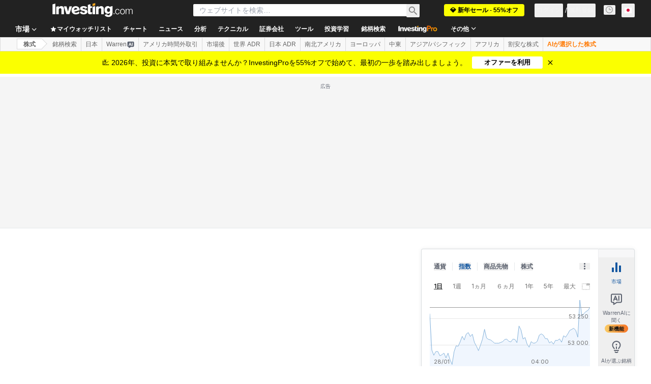

--- FILE ---
content_type: application/javascript
request_url: https://promos.investing.com/eu-a4flkt7l2b/z9gd/9a63d23b-49c1-4335-b698-e7f3ab10af6c/jp.investing.com/jsonp/z?cb=1769633371864&callback=__dgo0z1uamgasc2n
body_size: 518
content:
__dgo0z1uamgasc2n({"geo":{"longitude":-83.0061,"region_code":"OH","zipcode":"43215","region_name":"Ohio","continent_name":"North America","metro_code":535,"country_name":"United States","ip":"18.218.81.114","city":"Columbus","latitude":39.9625,"time_zone":"America/New_York","continent_code":"NA","country_code":"US"},"success":true,"ts":1769633372469.0,"da":"bg*br*al|Apple%bt*bm*bs*cb*bu*dl$0^j~m|131.0.0.0%v~d~f~primarySoftwareType|Robot%s~r~dg*e~b~dq*z|Blink%cn*ds*ba*ch*cc*n|Chrome%t~bl*ac~aa~g~y|macOS%ce*ah~bq*bd~dd*cq$0^cl*df*bp*ad|Desktop%bh*c~dc*dn*bi*ae~ci*cx*p~bk*de*bc*i~h|10.15.7%cd*w~cu*ck*l~u~partialIdentification*af~bz*db*ab*q~a*cp$0^dh*k|Apple%cr*ag|-","rand":973443});